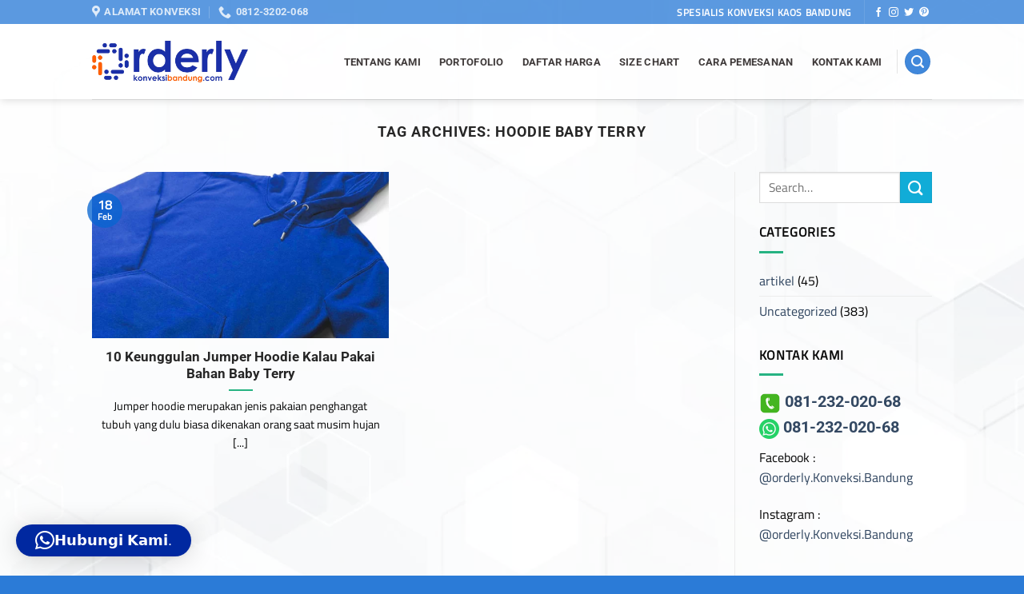

--- FILE ---
content_type: text/html; charset=UTF-8
request_url: https://orderlykonveksibandung.com/tag/hoodie-baby-terry/
body_size: 15469
content:
<!DOCTYPE html><html dir="ltr" lang="en-US" prefix="og: https://ogp.me/ns#" class="loading-site no-js"><head><meta charset="UTF-8" /><link rel="profile" href="http://gmpg.org/xfn/11" /><link rel="pingback" href="https://orderlykonveksibandung.com/xmlrpc.php" /> <script>(function(html){html.className = html.className.replace(/\bno-js\b/,'js')})(document.documentElement);</script> <title>hoodie baby terry | orderlykonveksibandung.com</title><meta name="robots" content="max-image-preview:large" /><meta name="google-site-verification" content="ma6yRnfB-o63ExSLVEhr9F9wStR11VqMOhYGX8Q3G8o" /><link rel="canonical" href="https://orderlykonveksibandung.com/tag/hoodie-baby-terry/" /><meta name="generator" content="All in One SEO (AIOSEO) 4.8.2" /> <script type="application/ld+json" class="aioseo-schema">{"@context":"https:\/\/schema.org","@graph":[{"@type":"BreadcrumbList","@id":"https:\/\/orderlykonveksibandung.com\/tag\/hoodie-baby-terry\/#breadcrumblist","itemListElement":[{"@type":"ListItem","@id":"https:\/\/orderlykonveksibandung.com\/#listItem","position":1,"name":"Home","item":"https:\/\/orderlykonveksibandung.com\/","nextItem":{"@type":"ListItem","@id":"https:\/\/orderlykonveksibandung.com\/tag\/hoodie-baby-terry\/#listItem","name":"hoodie baby terry"}},{"@type":"ListItem","@id":"https:\/\/orderlykonveksibandung.com\/tag\/hoodie-baby-terry\/#listItem","position":2,"name":"hoodie baby terry","previousItem":{"@type":"ListItem","@id":"https:\/\/orderlykonveksibandung.com\/#listItem","name":"Home"}}]},{"@type":"CollectionPage","@id":"https:\/\/orderlykonveksibandung.com\/tag\/hoodie-baby-terry\/#collectionpage","url":"https:\/\/orderlykonveksibandung.com\/tag\/hoodie-baby-terry\/","name":"hoodie baby terry | orderlykonveksibandung.com","inLanguage":"en-US","isPartOf":{"@id":"https:\/\/orderlykonveksibandung.com\/#website"},"breadcrumb":{"@id":"https:\/\/orderlykonveksibandung.com\/tag\/hoodie-baby-terry\/#breadcrumblist"}},{"@type":"Organization","@id":"https:\/\/orderlykonveksibandung.com\/#organization","name":"Orderly Konveksi Bandung","description":"Spesialis Konveksi Kaos Bandung | Tukang Kaos Bandung","url":"https:\/\/orderlykonveksibandung.com\/","logo":{"@type":"ImageObject","url":"https:\/\/orderlykonveksibandung.com\/wp-content\/uploads\/2020\/06\/ORDERLY-LOGO-FINAL-2048x639-1.png","@id":"https:\/\/orderlykonveksibandung.com\/tag\/hoodie-baby-terry\/#organizationLogo","width":2048,"height":639,"caption":"orderly konveksi bandung logo"},"image":{"@id":"https:\/\/orderlykonveksibandung.com\/tag\/hoodie-baby-terry\/#organizationLogo"},"sameAs":["https:\/\/www.facebook.com\/orderly.konveksi.bandung","https:\/\/www.instagram.com\/orderly.Konveksi.Bandung\/"]},{"@type":"WebSite","@id":"https:\/\/orderlykonveksibandung.com\/#website","url":"https:\/\/orderlykonveksibandung.com\/","name":"orderlykonveksibandung.com","description":"Spesialis Konveksi Kaos Bandung | Tukang Kaos Bandung","inLanguage":"en-US","publisher":{"@id":"https:\/\/orderlykonveksibandung.com\/#organization"}}]}</script> <meta name="viewport" content="width=device-width, initial-scale=1" /><link rel='prefetch' href='https://orderlykonveksibandung.com/wp-content/themes/flatsome/assets/js/flatsome.js?ver=8e60d746741250b4dd4e' /><link rel='prefetch' href='https://orderlykonveksibandung.com/wp-content/themes/flatsome/assets/js/chunk.slider.js?ver=3.19.6' /><link rel='prefetch' href='https://orderlykonveksibandung.com/wp-content/themes/flatsome/assets/js/chunk.popups.js?ver=3.19.6' /><link rel='prefetch' href='https://orderlykonveksibandung.com/wp-content/themes/flatsome/assets/js/chunk.tooltips.js?ver=3.19.6' /><link rel="alternate" type="application/rss+xml" title="orderlykonveksibandung.com &raquo; Feed" href="https://orderlykonveksibandung.com/feed/" /><link rel="alternate" type="application/rss+xml" title="orderlykonveksibandung.com &raquo; hoodie baby terry Tag Feed" href="https://orderlykonveksibandung.com/tag/hoodie-baby-terry/feed/" /><style id='wp-img-auto-sizes-contain-inline-css' type='text/css'>img:is([sizes=auto i],[sizes^="auto," i]){contain-intrinsic-size:3000px 1500px}
/*# sourceURL=wp-img-auto-sizes-contain-inline-css */</style><link data-optimized="1" rel='stylesheet' id='dashicons-css' href='https://orderlykonveksibandung.com/wp-content/litespeed/css/326f45c2aa6cb186c6af337930381a67.css?ver=4ead9' type='text/css' media='all' /><link data-optimized="1" rel='stylesheet' id='menu-icons-extra-css' href='https://orderlykonveksibandung.com/wp-content/litespeed/css/8797143529157ba87a01245c788d9888.css?ver=0a055' type='text/css' media='all' /><style id='wp-emoji-styles-inline-css' type='text/css'>img.wp-smiley, img.emoji {
		display: inline !important;
		border: none !important;
		box-shadow: none !important;
		height: 1em !important;
		width: 1em !important;
		margin: 0 0.07em !important;
		vertical-align: -0.1em !important;
		background: none !important;
		padding: 0 !important;
	}
/*# sourceURL=wp-emoji-styles-inline-css */</style><style id='wp-block-library-inline-css' type='text/css'>:root{--wp-block-synced-color:#7a00df;--wp-block-synced-color--rgb:122,0,223;--wp-bound-block-color:var(--wp-block-synced-color);--wp-editor-canvas-background:#ddd;--wp-admin-theme-color:#007cba;--wp-admin-theme-color--rgb:0,124,186;--wp-admin-theme-color-darker-10:#006ba1;--wp-admin-theme-color-darker-10--rgb:0,107,160.5;--wp-admin-theme-color-darker-20:#005a87;--wp-admin-theme-color-darker-20--rgb:0,90,135;--wp-admin-border-width-focus:2px}@media (min-resolution:192dpi){:root{--wp-admin-border-width-focus:1.5px}}.wp-element-button{cursor:pointer}:root .has-very-light-gray-background-color{background-color:#eee}:root .has-very-dark-gray-background-color{background-color:#313131}:root .has-very-light-gray-color{color:#eee}:root .has-very-dark-gray-color{color:#313131}:root .has-vivid-green-cyan-to-vivid-cyan-blue-gradient-background{background:linear-gradient(135deg,#00d084,#0693e3)}:root .has-purple-crush-gradient-background{background:linear-gradient(135deg,#34e2e4,#4721fb 50%,#ab1dfe)}:root .has-hazy-dawn-gradient-background{background:linear-gradient(135deg,#faaca8,#dad0ec)}:root .has-subdued-olive-gradient-background{background:linear-gradient(135deg,#fafae1,#67a671)}:root .has-atomic-cream-gradient-background{background:linear-gradient(135deg,#fdd79a,#004a59)}:root .has-nightshade-gradient-background{background:linear-gradient(135deg,#330968,#31cdcf)}:root .has-midnight-gradient-background{background:linear-gradient(135deg,#020381,#2874fc)}:root{--wp--preset--font-size--normal:16px;--wp--preset--font-size--huge:42px}.has-regular-font-size{font-size:1em}.has-larger-font-size{font-size:2.625em}.has-normal-font-size{font-size:var(--wp--preset--font-size--normal)}.has-huge-font-size{font-size:var(--wp--preset--font-size--huge)}.has-text-align-center{text-align:center}.has-text-align-left{text-align:left}.has-text-align-right{text-align:right}.has-fit-text{white-space:nowrap!important}#end-resizable-editor-section{display:none}.aligncenter{clear:both}.items-justified-left{justify-content:flex-start}.items-justified-center{justify-content:center}.items-justified-right{justify-content:flex-end}.items-justified-space-between{justify-content:space-between}.screen-reader-text{border:0;clip-path:inset(50%);height:1px;margin:-1px;overflow:hidden;padding:0;position:absolute;width:1px;word-wrap:normal!important}.screen-reader-text:focus{background-color:#ddd;clip-path:none;color:#444;display:block;font-size:1em;height:auto;left:5px;line-height:normal;padding:15px 23px 14px;text-decoration:none;top:5px;width:auto;z-index:100000}html :where(.has-border-color){border-style:solid}html :where([style*=border-top-color]){border-top-style:solid}html :where([style*=border-right-color]){border-right-style:solid}html :where([style*=border-bottom-color]){border-bottom-style:solid}html :where([style*=border-left-color]){border-left-style:solid}html :where([style*=border-width]){border-style:solid}html :where([style*=border-top-width]){border-top-style:solid}html :where([style*=border-right-width]){border-right-style:solid}html :where([style*=border-bottom-width]){border-bottom-style:solid}html :where([style*=border-left-width]){border-left-style:solid}html :where(img[class*=wp-image-]){height:auto;max-width:100%}:where(figure){margin:0 0 1em}html :where(.is-position-sticky){--wp-admin--admin-bar--position-offset:var(--wp-admin--admin-bar--height,0px)}@media screen and (max-width:600px){html :where(.is-position-sticky){--wp-admin--admin-bar--position-offset:0px}}

/*# sourceURL=wp-block-library-inline-css */</style><style id='global-styles-inline-css' type='text/css'>:root{--wp--preset--aspect-ratio--square: 1;--wp--preset--aspect-ratio--4-3: 4/3;--wp--preset--aspect-ratio--3-4: 3/4;--wp--preset--aspect-ratio--3-2: 3/2;--wp--preset--aspect-ratio--2-3: 2/3;--wp--preset--aspect-ratio--16-9: 16/9;--wp--preset--aspect-ratio--9-16: 9/16;--wp--preset--color--black: #000000;--wp--preset--color--cyan-bluish-gray: #abb8c3;--wp--preset--color--white: #ffffff;--wp--preset--color--pale-pink: #f78da7;--wp--preset--color--vivid-red: #cf2e2e;--wp--preset--color--luminous-vivid-orange: #ff6900;--wp--preset--color--luminous-vivid-amber: #fcb900;--wp--preset--color--light-green-cyan: #7bdcb5;--wp--preset--color--vivid-green-cyan: #00d084;--wp--preset--color--pale-cyan-blue: #8ed1fc;--wp--preset--color--vivid-cyan-blue: #0693e3;--wp--preset--color--vivid-purple: #9b51e0;--wp--preset--color--primary: rgba(7,101,208,0.77);--wp--preset--color--secondary: #11acd7;--wp--preset--color--success: #66bb2a;--wp--preset--color--alert: #b20000;--wp--preset--gradient--vivid-cyan-blue-to-vivid-purple: linear-gradient(135deg,rgb(6,147,227) 0%,rgb(155,81,224) 100%);--wp--preset--gradient--light-green-cyan-to-vivid-green-cyan: linear-gradient(135deg,rgb(122,220,180) 0%,rgb(0,208,130) 100%);--wp--preset--gradient--luminous-vivid-amber-to-luminous-vivid-orange: linear-gradient(135deg,rgb(252,185,0) 0%,rgb(255,105,0) 100%);--wp--preset--gradient--luminous-vivid-orange-to-vivid-red: linear-gradient(135deg,rgb(255,105,0) 0%,rgb(207,46,46) 100%);--wp--preset--gradient--very-light-gray-to-cyan-bluish-gray: linear-gradient(135deg,rgb(238,238,238) 0%,rgb(169,184,195) 100%);--wp--preset--gradient--cool-to-warm-spectrum: linear-gradient(135deg,rgb(74,234,220) 0%,rgb(151,120,209) 20%,rgb(207,42,186) 40%,rgb(238,44,130) 60%,rgb(251,105,98) 80%,rgb(254,248,76) 100%);--wp--preset--gradient--blush-light-purple: linear-gradient(135deg,rgb(255,206,236) 0%,rgb(152,150,240) 100%);--wp--preset--gradient--blush-bordeaux: linear-gradient(135deg,rgb(254,205,165) 0%,rgb(254,45,45) 50%,rgb(107,0,62) 100%);--wp--preset--gradient--luminous-dusk: linear-gradient(135deg,rgb(255,203,112) 0%,rgb(199,81,192) 50%,rgb(65,88,208) 100%);--wp--preset--gradient--pale-ocean: linear-gradient(135deg,rgb(255,245,203) 0%,rgb(182,227,212) 50%,rgb(51,167,181) 100%);--wp--preset--gradient--electric-grass: linear-gradient(135deg,rgb(202,248,128) 0%,rgb(113,206,126) 100%);--wp--preset--gradient--midnight: linear-gradient(135deg,rgb(2,3,129) 0%,rgb(40,116,252) 100%);--wp--preset--font-size--small: 13px;--wp--preset--font-size--medium: 20px;--wp--preset--font-size--large: 36px;--wp--preset--font-size--x-large: 42px;--wp--preset--spacing--20: 0.44rem;--wp--preset--spacing--30: 0.67rem;--wp--preset--spacing--40: 1rem;--wp--preset--spacing--50: 1.5rem;--wp--preset--spacing--60: 2.25rem;--wp--preset--spacing--70: 3.38rem;--wp--preset--spacing--80: 5.06rem;--wp--preset--shadow--natural: 6px 6px 9px rgba(0, 0, 0, 0.2);--wp--preset--shadow--deep: 12px 12px 50px rgba(0, 0, 0, 0.4);--wp--preset--shadow--sharp: 6px 6px 0px rgba(0, 0, 0, 0.2);--wp--preset--shadow--outlined: 6px 6px 0px -3px rgb(255, 255, 255), 6px 6px rgb(0, 0, 0);--wp--preset--shadow--crisp: 6px 6px 0px rgb(0, 0, 0);}:where(body) { margin: 0; }.wp-site-blocks > .alignleft { float: left; margin-right: 2em; }.wp-site-blocks > .alignright { float: right; margin-left: 2em; }.wp-site-blocks > .aligncenter { justify-content: center; margin-left: auto; margin-right: auto; }:where(.is-layout-flex){gap: 0.5em;}:where(.is-layout-grid){gap: 0.5em;}.is-layout-flow > .alignleft{float: left;margin-inline-start: 0;margin-inline-end: 2em;}.is-layout-flow > .alignright{float: right;margin-inline-start: 2em;margin-inline-end: 0;}.is-layout-flow > .aligncenter{margin-left: auto !important;margin-right: auto !important;}.is-layout-constrained > .alignleft{float: left;margin-inline-start: 0;margin-inline-end: 2em;}.is-layout-constrained > .alignright{float: right;margin-inline-start: 2em;margin-inline-end: 0;}.is-layout-constrained > .aligncenter{margin-left: auto !important;margin-right: auto !important;}.is-layout-constrained > :where(:not(.alignleft):not(.alignright):not(.alignfull)){margin-left: auto !important;margin-right: auto !important;}body .is-layout-flex{display: flex;}.is-layout-flex{flex-wrap: wrap;align-items: center;}.is-layout-flex > :is(*, div){margin: 0;}body .is-layout-grid{display: grid;}.is-layout-grid > :is(*, div){margin: 0;}body{padding-top: 0px;padding-right: 0px;padding-bottom: 0px;padding-left: 0px;}a:where(:not(.wp-element-button)){text-decoration: none;}:root :where(.wp-element-button, .wp-block-button__link){background-color: #32373c;border-width: 0;color: #fff;font-family: inherit;font-size: inherit;font-style: inherit;font-weight: inherit;letter-spacing: inherit;line-height: inherit;padding-top: calc(0.667em + 2px);padding-right: calc(1.333em + 2px);padding-bottom: calc(0.667em + 2px);padding-left: calc(1.333em + 2px);text-decoration: none;text-transform: inherit;}.has-black-color{color: var(--wp--preset--color--black) !important;}.has-cyan-bluish-gray-color{color: var(--wp--preset--color--cyan-bluish-gray) !important;}.has-white-color{color: var(--wp--preset--color--white) !important;}.has-pale-pink-color{color: var(--wp--preset--color--pale-pink) !important;}.has-vivid-red-color{color: var(--wp--preset--color--vivid-red) !important;}.has-luminous-vivid-orange-color{color: var(--wp--preset--color--luminous-vivid-orange) !important;}.has-luminous-vivid-amber-color{color: var(--wp--preset--color--luminous-vivid-amber) !important;}.has-light-green-cyan-color{color: var(--wp--preset--color--light-green-cyan) !important;}.has-vivid-green-cyan-color{color: var(--wp--preset--color--vivid-green-cyan) !important;}.has-pale-cyan-blue-color{color: var(--wp--preset--color--pale-cyan-blue) !important;}.has-vivid-cyan-blue-color{color: var(--wp--preset--color--vivid-cyan-blue) !important;}.has-vivid-purple-color{color: var(--wp--preset--color--vivid-purple) !important;}.has-primary-color{color: var(--wp--preset--color--primary) !important;}.has-secondary-color{color: var(--wp--preset--color--secondary) !important;}.has-success-color{color: var(--wp--preset--color--success) !important;}.has-alert-color{color: var(--wp--preset--color--alert) !important;}.has-black-background-color{background-color: var(--wp--preset--color--black) !important;}.has-cyan-bluish-gray-background-color{background-color: var(--wp--preset--color--cyan-bluish-gray) !important;}.has-white-background-color{background-color: var(--wp--preset--color--white) !important;}.has-pale-pink-background-color{background-color: var(--wp--preset--color--pale-pink) !important;}.has-vivid-red-background-color{background-color: var(--wp--preset--color--vivid-red) !important;}.has-luminous-vivid-orange-background-color{background-color: var(--wp--preset--color--luminous-vivid-orange) !important;}.has-luminous-vivid-amber-background-color{background-color: var(--wp--preset--color--luminous-vivid-amber) !important;}.has-light-green-cyan-background-color{background-color: var(--wp--preset--color--light-green-cyan) !important;}.has-vivid-green-cyan-background-color{background-color: var(--wp--preset--color--vivid-green-cyan) !important;}.has-pale-cyan-blue-background-color{background-color: var(--wp--preset--color--pale-cyan-blue) !important;}.has-vivid-cyan-blue-background-color{background-color: var(--wp--preset--color--vivid-cyan-blue) !important;}.has-vivid-purple-background-color{background-color: var(--wp--preset--color--vivid-purple) !important;}.has-primary-background-color{background-color: var(--wp--preset--color--primary) !important;}.has-secondary-background-color{background-color: var(--wp--preset--color--secondary) !important;}.has-success-background-color{background-color: var(--wp--preset--color--success) !important;}.has-alert-background-color{background-color: var(--wp--preset--color--alert) !important;}.has-black-border-color{border-color: var(--wp--preset--color--black) !important;}.has-cyan-bluish-gray-border-color{border-color: var(--wp--preset--color--cyan-bluish-gray) !important;}.has-white-border-color{border-color: var(--wp--preset--color--white) !important;}.has-pale-pink-border-color{border-color: var(--wp--preset--color--pale-pink) !important;}.has-vivid-red-border-color{border-color: var(--wp--preset--color--vivid-red) !important;}.has-luminous-vivid-orange-border-color{border-color: var(--wp--preset--color--luminous-vivid-orange) !important;}.has-luminous-vivid-amber-border-color{border-color: var(--wp--preset--color--luminous-vivid-amber) !important;}.has-light-green-cyan-border-color{border-color: var(--wp--preset--color--light-green-cyan) !important;}.has-vivid-green-cyan-border-color{border-color: var(--wp--preset--color--vivid-green-cyan) !important;}.has-pale-cyan-blue-border-color{border-color: var(--wp--preset--color--pale-cyan-blue) !important;}.has-vivid-cyan-blue-border-color{border-color: var(--wp--preset--color--vivid-cyan-blue) !important;}.has-vivid-purple-border-color{border-color: var(--wp--preset--color--vivid-purple) !important;}.has-primary-border-color{border-color: var(--wp--preset--color--primary) !important;}.has-secondary-border-color{border-color: var(--wp--preset--color--secondary) !important;}.has-success-border-color{border-color: var(--wp--preset--color--success) !important;}.has-alert-border-color{border-color: var(--wp--preset--color--alert) !important;}.has-vivid-cyan-blue-to-vivid-purple-gradient-background{background: var(--wp--preset--gradient--vivid-cyan-blue-to-vivid-purple) !important;}.has-light-green-cyan-to-vivid-green-cyan-gradient-background{background: var(--wp--preset--gradient--light-green-cyan-to-vivid-green-cyan) !important;}.has-luminous-vivid-amber-to-luminous-vivid-orange-gradient-background{background: var(--wp--preset--gradient--luminous-vivid-amber-to-luminous-vivid-orange) !important;}.has-luminous-vivid-orange-to-vivid-red-gradient-background{background: var(--wp--preset--gradient--luminous-vivid-orange-to-vivid-red) !important;}.has-very-light-gray-to-cyan-bluish-gray-gradient-background{background: var(--wp--preset--gradient--very-light-gray-to-cyan-bluish-gray) !important;}.has-cool-to-warm-spectrum-gradient-background{background: var(--wp--preset--gradient--cool-to-warm-spectrum) !important;}.has-blush-light-purple-gradient-background{background: var(--wp--preset--gradient--blush-light-purple) !important;}.has-blush-bordeaux-gradient-background{background: var(--wp--preset--gradient--blush-bordeaux) !important;}.has-luminous-dusk-gradient-background{background: var(--wp--preset--gradient--luminous-dusk) !important;}.has-pale-ocean-gradient-background{background: var(--wp--preset--gradient--pale-ocean) !important;}.has-electric-grass-gradient-background{background: var(--wp--preset--gradient--electric-grass) !important;}.has-midnight-gradient-background{background: var(--wp--preset--gradient--midnight) !important;}.has-small-font-size{font-size: var(--wp--preset--font-size--small) !important;}.has-medium-font-size{font-size: var(--wp--preset--font-size--medium) !important;}.has-large-font-size{font-size: var(--wp--preset--font-size--large) !important;}.has-x-large-font-size{font-size: var(--wp--preset--font-size--x-large) !important;}
/*# sourceURL=global-styles-inline-css */</style><link data-optimized="1" rel='stylesheet' id='qligg-swiper-css' href='https://orderlykonveksibandung.com/wp-content/litespeed/css/461f6ea8d31a1497258ccb1729b5c4a8.css?ver=3c89f' type='text/css' media='all' /><link data-optimized="1" rel='stylesheet' id='qligg-frontend-css' href='https://orderlykonveksibandung.com/wp-content/litespeed/css/9d359795267e90af77c6375d5a5a3df4.css?ver=8e75c' type='text/css' media='all' /><link data-optimized="1" rel='stylesheet' id='contact-form-7-css' href='https://orderlykonveksibandung.com/wp-content/litespeed/css/f01b1b70bf8df903aa9cdf5b1fdeb2d0.css?ver=21c97' type='text/css' media='all' /><link data-optimized="1" rel='stylesheet' id='toc-screen-css' href='https://orderlykonveksibandung.com/wp-content/litespeed/css/42bc72001d0ad0becd4c7c1e8f7505dd.css?ver=b5843' type='text/css' media='all' /><link data-optimized="1" rel='stylesheet' id='qlwapp-frontend-css' href='https://orderlykonveksibandung.com/wp-content/litespeed/css/9dfced507810adec4a83eff5d9b78a19.css?ver=71c7e' type='text/css' media='all' /><link data-optimized="1" rel='stylesheet' id='flatsome-main-css' href='https://orderlykonveksibandung.com/wp-content/litespeed/css/c785c6ffa8f08d3897130765936986e4.css?ver=d3c97' type='text/css' media='all' /><style id='flatsome-main-inline-css' type='text/css'>@font-face {
				font-family: "fl-icons";
				font-display: block;
				src: url(https://orderlykonveksibandung.com/wp-content/themes/flatsome/assets/css/icons/fl-icons.eot?v=3.19.6);
				src:
					url(https://orderlykonveksibandung.com/wp-content/themes/flatsome/assets/css/icons/fl-icons.eot#iefix?v=3.19.6) format("embedded-opentype"),
					url(https://orderlykonveksibandung.com/wp-content/themes/flatsome/assets/css/icons/fl-icons.woff2?v=3.19.6) format("woff2"),
					url(https://orderlykonveksibandung.com/wp-content/themes/flatsome/assets/css/icons/fl-icons.ttf?v=3.19.6) format("truetype"),
					url(https://orderlykonveksibandung.com/wp-content/themes/flatsome/assets/css/icons/fl-icons.woff?v=3.19.6) format("woff"),
					url(https://orderlykonveksibandung.com/wp-content/themes/flatsome/assets/css/icons/fl-icons.svg?v=3.19.6#fl-icons) format("svg");
			}
/*# sourceURL=flatsome-main-inline-css */</style><link data-optimized="1" rel='stylesheet' id='flatsome-style-css' href='https://orderlykonveksibandung.com/wp-content/litespeed/css/eced605e6336307e654471bff49e84c7.css?ver=4db2e' type='text/css' media='all' /> <script type="text/javascript" src="https://orderlykonveksibandung.com/wp-includes/js/jquery/jquery.min.js?ver=3.7.1" id="jquery-core-js"></script> <script data-optimized="1" type="text/javascript" src="https://orderlykonveksibandung.com/wp-content/litespeed/js/120d99febdc1acaecd588b6790c78ea2.js?ver=e98a7" id="jquery-migrate-js"></script> <link rel="https://api.w.org/" href="https://orderlykonveksibandung.com/wp-json/" /><link rel="alternate" title="JSON" type="application/json" href="https://orderlykonveksibandung.com/wp-json/wp/v2/tags/131" /><link rel="EditURI" type="application/rsd+xml" title="RSD" href="https://orderlykonveksibandung.com/xmlrpc.php?rsd" /><meta name="generator" content="WordPress 6.9" /> <script async src="https://www.googletagmanager.com/gtag/js?id=UA-161082627-1"></script> <script>window.dataLayer = window.dataLayer || [];
  function gtag(){dataLayer.push(arguments);}
  gtag('js', new Date());

  gtag('config', 'UA-161082627-1');</script>  <script async src="https://www.googletagmanager.com/gtag/js?id=AW-665083101"></script> <script>window.dataLayer = window.dataLayer || [];
  function gtag(){dataLayer.push(arguments);}
  gtag('js', new Date());

  gtag('config', 'AW-665083101');</script> 
<noscript><iframe src="https://www.googletagmanager.com/ns.html?id=GTM-TRWW7SR" height="0" width="0"></iframe></noscript> <script>(function(w,d,s,l,i){w[l]=w[l]||[];w[l].push({'gtm.start':
new Date().getTime(),event:'gtm.js'});var f=d.getElementsByTagName(s)[0],
j=d.createElement(s),dl=l!='dataLayer'?'&l='+l:'';j.async=true;j.src=
'https://www.googletagmanager.com/gtm.js?id='+i+dl;f.parentNode.insertBefore(j,f);
})(window,document,'script','dataLayer','GTM-TRWW7SR');</script> 
 <script>!function(f,b,e,v,n,t,s)
{if(f.fbq)return;n=f.fbq=function(){n.callMethod?
n.callMethod.apply(n,arguments):n.queue.push(arguments)};
if(!f._fbq)f._fbq=n;n.push=n;n.loaded=!0;n.version='2.0';
n.queue=[];t=b.createElement(e);t.async=!0;
t.src=v;s=b.getElementsByTagName(e)[0];
s.parentNode.insertBefore(t,s)}(window, document,'script',
'https://connect.facebook.net/en_US/fbevents.js');
fbq('init', '268165474907683');
fbq('track', 'PageView');</script> <noscript><img height="1" width="1" style="display:none"
src="https://www.facebook.com/tr?id=268165474907683&ev=PageView&noscript=1"
/></noscript><link rel="icon" href="https://orderlykonveksibandung.com/wp-content/uploads/2021/02/cropped-logo-pin-tab-orderly--32x32.png" sizes="32x32" /><link rel="icon" href="https://orderlykonveksibandung.com/wp-content/uploads/2021/02/cropped-logo-pin-tab-orderly--192x192.png" sizes="192x192" /><link rel="apple-touch-icon" href="https://orderlykonveksibandung.com/wp-content/uploads/2021/02/cropped-logo-pin-tab-orderly--180x180.png" /><meta name="msapplication-TileImage" content="https://orderlykonveksibandung.com/wp-content/uploads/2021/02/cropped-logo-pin-tab-orderly--270x270.png" /><style id="custom-css" type="text/css">:root {--primary-color: rgba(7,101,208,0.77);--fs-color-primary: rgba(7,101,208,0.77);--fs-color-secondary: #11acd7;--fs-color-success: #66bb2a;--fs-color-alert: #b20000;--fs-experimental-link-color: #334862;--fs-experimental-link-color-hover: #111;}.tooltipster-base {--tooltip-color: #fff;--tooltip-bg-color: #000;}.off-canvas-right .mfp-content, .off-canvas-left .mfp-content {--drawer-width: 300px;}html{background-image: url('https://orderlykonveksibandung.com/wp-content/uploads/2020/01/3325193-scaled.jpg');}.sticky-add-to-cart--active, #wrapper,#main,#main.dark{background-color: rgba(255,255,255,0.49)}.header-main{height: 94px}#logo img{max-height: 94px}#logo{width:195px;}#logo img{padding:11px 0;}.header-bottom{min-height: 55px}.header-top{min-height: 30px}.transparent .header-main{height: 90px}.transparent #logo img{max-height: 90px}.has-transparent + .page-title:first-of-type,.has-transparent + #main > .page-title,.has-transparent + #main > div > .page-title,.has-transparent + #main .page-header-wrapper:first-of-type .page-title{padding-top: 120px;}.header.show-on-scroll,.stuck .header-main{height:70px!important}.stuck #logo img{max-height: 70px!important}.header-bg-color {background-color: rgba(255,255,255,0.9)}.header-bottom {background-color: #f1f1f1}.header-main .nav > li > a{line-height: 23px }@media (max-width: 549px) {.header-main{height: 70px}#logo img{max-height: 70px}}.header-top{background-color:rgba(7,101,208,0.66)!important;}body{color: #0a0a0a}h1,h2,h3,h4,h5,h6,.heading-font{color: #262626;}body{font-size: 100%;}@media screen and (max-width: 549px){body{font-size: 100%;}}body{font-family: Cairo, sans-serif;}body {font-weight: 400;font-style: normal;}.nav > li > a {font-family: Roboto, sans-serif;}.mobile-sidebar-levels-2 .nav > li > ul > li > a {font-family: Roboto, sans-serif;}.nav > li > a,.mobile-sidebar-levels-2 .nav > li > ul > li > a {font-weight: 700;font-style: normal;}h1,h2,h3,h4,h5,h6,.heading-font, .off-canvas-center .nav-sidebar.nav-vertical > li > a{font-family: -apple-system, BlinkMacSystemFont, "Segoe UI", Roboto, Oxygen-Sans, Ubuntu, Cantarell, "Helvetica Neue", sans-serif;}h1,h2,h3,h4,h5,h6,.heading-font,.banner h1,.banner h2 {font-weight: 700;font-style: normal;}.alt-font{font-family: "Dancing Script", sans-serif;}.alt-font {font-weight: 400!important;font-style: normal!important;}.header:not(.transparent) .header-nav-main.nav > li > a {color: rgba(38,32,32,0.88);}.header:not(.transparent) .header-nav-main.nav > li > a:hover,.header:not(.transparent) .header-nav-main.nav > li.active > a,.header:not(.transparent) .header-nav-main.nav > li.current > a,.header:not(.transparent) .header-nav-main.nav > li > a.active,.header:not(.transparent) .header-nav-main.nav > li > a.current{color: rgb(38,179,130);}.header-nav-main.nav-line-bottom > li > a:before,.header-nav-main.nav-line-grow > li > a:before,.header-nav-main.nav-line > li > a:before,.header-nav-main.nav-box > li > a:hover,.header-nav-main.nav-box > li.active > a,.header-nav-main.nav-pills > li > a:hover,.header-nav-main.nav-pills > li.active > a{color:#FFF!important;background-color: rgb(38,179,130);}.is-divider{background-color: #26b382;}.footer-1{background-color: rgba(255,255,255,0.26)}.absolute-footer, html{background-color: rgba(7,101,208,0.85)}.nav-vertical-fly-out > li + li {border-top-width: 1px; border-top-style: solid;}.label-new.menu-item > a:after{content:"New";}.label-hot.menu-item > a:after{content:"Hot";}.label-sale.menu-item > a:after{content:"Sale";}.label-popular.menu-item > a:after{content:"Popular";}</style><style id="kirki-inline-styles">/* arabic */
@font-face {
  font-family: 'Cairo';
  font-style: normal;
  font-weight: 400;
  font-display: swap;
  src: url(https://orderlykonveksibandung.com/wp-content/fonts/cairo/SLXgc1nY6HkvangtZmpQdkhzfH5lkSs2SgRjCAGMQ1z0hOA-a1biLD-H.woff2) format('woff2');
  unicode-range: U+0600-06FF, U+0750-077F, U+0870-088E, U+0890-0891, U+0897-08E1, U+08E3-08FF, U+200C-200E, U+2010-2011, U+204F, U+2E41, U+FB50-FDFF, U+FE70-FE74, U+FE76-FEFC, U+102E0-102FB, U+10E60-10E7E, U+10EC2-10EC4, U+10EFC-10EFF, U+1EE00-1EE03, U+1EE05-1EE1F, U+1EE21-1EE22, U+1EE24, U+1EE27, U+1EE29-1EE32, U+1EE34-1EE37, U+1EE39, U+1EE3B, U+1EE42, U+1EE47, U+1EE49, U+1EE4B, U+1EE4D-1EE4F, U+1EE51-1EE52, U+1EE54, U+1EE57, U+1EE59, U+1EE5B, U+1EE5D, U+1EE5F, U+1EE61-1EE62, U+1EE64, U+1EE67-1EE6A, U+1EE6C-1EE72, U+1EE74-1EE77, U+1EE79-1EE7C, U+1EE7E, U+1EE80-1EE89, U+1EE8B-1EE9B, U+1EEA1-1EEA3, U+1EEA5-1EEA9, U+1EEAB-1EEBB, U+1EEF0-1EEF1;
}
/* latin-ext */
@font-face {
  font-family: 'Cairo';
  font-style: normal;
  font-weight: 400;
  font-display: swap;
  src: url(https://orderlykonveksibandung.com/wp-content/fonts/cairo/SLXgc1nY6HkvangtZmpQdkhzfH5lkSs2SgRjCAGMQ1z0hOA-a13iLD-H.woff2) format('woff2');
  unicode-range: U+0100-02BA, U+02BD-02C5, U+02C7-02CC, U+02CE-02D7, U+02DD-02FF, U+0304, U+0308, U+0329, U+1D00-1DBF, U+1E00-1E9F, U+1EF2-1EFF, U+2020, U+20A0-20AB, U+20AD-20C0, U+2113, U+2C60-2C7F, U+A720-A7FF;
}
/* latin */
@font-face {
  font-family: 'Cairo';
  font-style: normal;
  font-weight: 400;
  font-display: swap;
  src: url(https://orderlykonveksibandung.com/wp-content/fonts/cairo/SLXgc1nY6HkvangtZmpQdkhzfH5lkSs2SgRjCAGMQ1z0hOA-a1PiLA.woff2) format('woff2');
  unicode-range: U+0000-00FF, U+0131, U+0152-0153, U+02BB-02BC, U+02C6, U+02DA, U+02DC, U+0304, U+0308, U+0329, U+2000-206F, U+20AC, U+2122, U+2191, U+2193, U+2212, U+2215, U+FEFF, U+FFFD;
}/* cyrillic-ext */
@font-face {
  font-family: 'Roboto';
  font-style: normal;
  font-weight: 700;
  font-stretch: 100%;
  font-display: swap;
  src: url(https://orderlykonveksibandung.com/wp-content/fonts/roboto/KFOMCnqEu92Fr1ME7kSn66aGLdTylUAMQXC89YmC2DPNWuYjalmZiArmlw.woff2) format('woff2');
  unicode-range: U+0460-052F, U+1C80-1C8A, U+20B4, U+2DE0-2DFF, U+A640-A69F, U+FE2E-FE2F;
}
/* cyrillic */
@font-face {
  font-family: 'Roboto';
  font-style: normal;
  font-weight: 700;
  font-stretch: 100%;
  font-display: swap;
  src: url(https://orderlykonveksibandung.com/wp-content/fonts/roboto/KFOMCnqEu92Fr1ME7kSn66aGLdTylUAMQXC89YmC2DPNWuYjalmQiArmlw.woff2) format('woff2');
  unicode-range: U+0301, U+0400-045F, U+0490-0491, U+04B0-04B1, U+2116;
}
/* greek-ext */
@font-face {
  font-family: 'Roboto';
  font-style: normal;
  font-weight: 700;
  font-stretch: 100%;
  font-display: swap;
  src: url(https://orderlykonveksibandung.com/wp-content/fonts/roboto/KFOMCnqEu92Fr1ME7kSn66aGLdTylUAMQXC89YmC2DPNWuYjalmYiArmlw.woff2) format('woff2');
  unicode-range: U+1F00-1FFF;
}
/* greek */
@font-face {
  font-family: 'Roboto';
  font-style: normal;
  font-weight: 700;
  font-stretch: 100%;
  font-display: swap;
  src: url(https://orderlykonveksibandung.com/wp-content/fonts/roboto/KFOMCnqEu92Fr1ME7kSn66aGLdTylUAMQXC89YmC2DPNWuYjalmXiArmlw.woff2) format('woff2');
  unicode-range: U+0370-0377, U+037A-037F, U+0384-038A, U+038C, U+038E-03A1, U+03A3-03FF;
}
/* math */
@font-face {
  font-family: 'Roboto';
  font-style: normal;
  font-weight: 700;
  font-stretch: 100%;
  font-display: swap;
  src: url(https://orderlykonveksibandung.com/wp-content/fonts/roboto/KFOMCnqEu92Fr1ME7kSn66aGLdTylUAMQXC89YmC2DPNWuYjalnoiArmlw.woff2) format('woff2');
  unicode-range: U+0302-0303, U+0305, U+0307-0308, U+0310, U+0312, U+0315, U+031A, U+0326-0327, U+032C, U+032F-0330, U+0332-0333, U+0338, U+033A, U+0346, U+034D, U+0391-03A1, U+03A3-03A9, U+03B1-03C9, U+03D1, U+03D5-03D6, U+03F0-03F1, U+03F4-03F5, U+2016-2017, U+2034-2038, U+203C, U+2040, U+2043, U+2047, U+2050, U+2057, U+205F, U+2070-2071, U+2074-208E, U+2090-209C, U+20D0-20DC, U+20E1, U+20E5-20EF, U+2100-2112, U+2114-2115, U+2117-2121, U+2123-214F, U+2190, U+2192, U+2194-21AE, U+21B0-21E5, U+21F1-21F2, U+21F4-2211, U+2213-2214, U+2216-22FF, U+2308-230B, U+2310, U+2319, U+231C-2321, U+2336-237A, U+237C, U+2395, U+239B-23B7, U+23D0, U+23DC-23E1, U+2474-2475, U+25AF, U+25B3, U+25B7, U+25BD, U+25C1, U+25CA, U+25CC, U+25FB, U+266D-266F, U+27C0-27FF, U+2900-2AFF, U+2B0E-2B11, U+2B30-2B4C, U+2BFE, U+3030, U+FF5B, U+FF5D, U+1D400-1D7FF, U+1EE00-1EEFF;
}
/* symbols */
@font-face {
  font-family: 'Roboto';
  font-style: normal;
  font-weight: 700;
  font-stretch: 100%;
  font-display: swap;
  src: url(https://orderlykonveksibandung.com/wp-content/fonts/roboto/KFOMCnqEu92Fr1ME7kSn66aGLdTylUAMQXC89YmC2DPNWuYjaln6iArmlw.woff2) format('woff2');
  unicode-range: U+0001-000C, U+000E-001F, U+007F-009F, U+20DD-20E0, U+20E2-20E4, U+2150-218F, U+2190, U+2192, U+2194-2199, U+21AF, U+21E6-21F0, U+21F3, U+2218-2219, U+2299, U+22C4-22C6, U+2300-243F, U+2440-244A, U+2460-24FF, U+25A0-27BF, U+2800-28FF, U+2921-2922, U+2981, U+29BF, U+29EB, U+2B00-2BFF, U+4DC0-4DFF, U+FFF9-FFFB, U+10140-1018E, U+10190-1019C, U+101A0, U+101D0-101FD, U+102E0-102FB, U+10E60-10E7E, U+1D2C0-1D2D3, U+1D2E0-1D37F, U+1F000-1F0FF, U+1F100-1F1AD, U+1F1E6-1F1FF, U+1F30D-1F30F, U+1F315, U+1F31C, U+1F31E, U+1F320-1F32C, U+1F336, U+1F378, U+1F37D, U+1F382, U+1F393-1F39F, U+1F3A7-1F3A8, U+1F3AC-1F3AF, U+1F3C2, U+1F3C4-1F3C6, U+1F3CA-1F3CE, U+1F3D4-1F3E0, U+1F3ED, U+1F3F1-1F3F3, U+1F3F5-1F3F7, U+1F408, U+1F415, U+1F41F, U+1F426, U+1F43F, U+1F441-1F442, U+1F444, U+1F446-1F449, U+1F44C-1F44E, U+1F453, U+1F46A, U+1F47D, U+1F4A3, U+1F4B0, U+1F4B3, U+1F4B9, U+1F4BB, U+1F4BF, U+1F4C8-1F4CB, U+1F4D6, U+1F4DA, U+1F4DF, U+1F4E3-1F4E6, U+1F4EA-1F4ED, U+1F4F7, U+1F4F9-1F4FB, U+1F4FD-1F4FE, U+1F503, U+1F507-1F50B, U+1F50D, U+1F512-1F513, U+1F53E-1F54A, U+1F54F-1F5FA, U+1F610, U+1F650-1F67F, U+1F687, U+1F68D, U+1F691, U+1F694, U+1F698, U+1F6AD, U+1F6B2, U+1F6B9-1F6BA, U+1F6BC, U+1F6C6-1F6CF, U+1F6D3-1F6D7, U+1F6E0-1F6EA, U+1F6F0-1F6F3, U+1F6F7-1F6FC, U+1F700-1F7FF, U+1F800-1F80B, U+1F810-1F847, U+1F850-1F859, U+1F860-1F887, U+1F890-1F8AD, U+1F8B0-1F8BB, U+1F8C0-1F8C1, U+1F900-1F90B, U+1F93B, U+1F946, U+1F984, U+1F996, U+1F9E9, U+1FA00-1FA6F, U+1FA70-1FA7C, U+1FA80-1FA89, U+1FA8F-1FAC6, U+1FACE-1FADC, U+1FADF-1FAE9, U+1FAF0-1FAF8, U+1FB00-1FBFF;
}
/* vietnamese */
@font-face {
  font-family: 'Roboto';
  font-style: normal;
  font-weight: 700;
  font-stretch: 100%;
  font-display: swap;
  src: url(https://orderlykonveksibandung.com/wp-content/fonts/roboto/KFOMCnqEu92Fr1ME7kSn66aGLdTylUAMQXC89YmC2DPNWuYjalmbiArmlw.woff2) format('woff2');
  unicode-range: U+0102-0103, U+0110-0111, U+0128-0129, U+0168-0169, U+01A0-01A1, U+01AF-01B0, U+0300-0301, U+0303-0304, U+0308-0309, U+0323, U+0329, U+1EA0-1EF9, U+20AB;
}
/* latin-ext */
@font-face {
  font-family: 'Roboto';
  font-style: normal;
  font-weight: 700;
  font-stretch: 100%;
  font-display: swap;
  src: url(https://orderlykonveksibandung.com/wp-content/fonts/roboto/KFOMCnqEu92Fr1ME7kSn66aGLdTylUAMQXC89YmC2DPNWuYjalmaiArmlw.woff2) format('woff2');
  unicode-range: U+0100-02BA, U+02BD-02C5, U+02C7-02CC, U+02CE-02D7, U+02DD-02FF, U+0304, U+0308, U+0329, U+1D00-1DBF, U+1E00-1E9F, U+1EF2-1EFF, U+2020, U+20A0-20AB, U+20AD-20C0, U+2113, U+2C60-2C7F, U+A720-A7FF;
}
/* latin */
@font-face {
  font-family: 'Roboto';
  font-style: normal;
  font-weight: 700;
  font-stretch: 100%;
  font-display: swap;
  src: url(https://orderlykonveksibandung.com/wp-content/fonts/roboto/KFOMCnqEu92Fr1ME7kSn66aGLdTylUAMQXC89YmC2DPNWuYjalmUiAo.woff2) format('woff2');
  unicode-range: U+0000-00FF, U+0131, U+0152-0153, U+02BB-02BC, U+02C6, U+02DA, U+02DC, U+0304, U+0308, U+0329, U+2000-206F, U+20AC, U+2122, U+2191, U+2193, U+2212, U+2215, U+FEFF, U+FFFD;
}/* vietnamese */
@font-face {
  font-family: 'Dancing Script';
  font-style: normal;
  font-weight: 400;
  font-display: swap;
  src: url(https://orderlykonveksibandung.com/wp-content/fonts/dancing-script/If2cXTr6YS-zF4S-kcSWSVi_sxjsohD9F50Ruu7BMSo3Rep8ltA.woff2) format('woff2');
  unicode-range: U+0102-0103, U+0110-0111, U+0128-0129, U+0168-0169, U+01A0-01A1, U+01AF-01B0, U+0300-0301, U+0303-0304, U+0308-0309, U+0323, U+0329, U+1EA0-1EF9, U+20AB;
}
/* latin-ext */
@font-face {
  font-family: 'Dancing Script';
  font-style: normal;
  font-weight: 400;
  font-display: swap;
  src: url(https://orderlykonveksibandung.com/wp-content/fonts/dancing-script/If2cXTr6YS-zF4S-kcSWSVi_sxjsohD9F50Ruu7BMSo3ROp8ltA.woff2) format('woff2');
  unicode-range: U+0100-02BA, U+02BD-02C5, U+02C7-02CC, U+02CE-02D7, U+02DD-02FF, U+0304, U+0308, U+0329, U+1D00-1DBF, U+1E00-1E9F, U+1EF2-1EFF, U+2020, U+20A0-20AB, U+20AD-20C0, U+2113, U+2C60-2C7F, U+A720-A7FF;
}
/* latin */
@font-face {
  font-family: 'Dancing Script';
  font-style: normal;
  font-weight: 400;
  font-display: swap;
  src: url(https://orderlykonveksibandung.com/wp-content/fonts/dancing-script/If2cXTr6YS-zF4S-kcSWSVi_sxjsohD9F50Ruu7BMSo3Sup8.woff2) format('woff2');
  unicode-range: U+0000-00FF, U+0131, U+0152-0153, U+02BB-02BC, U+02C6, U+02DA, U+02DC, U+0304, U+0308, U+0329, U+2000-206F, U+20AC, U+2122, U+2191, U+2193, U+2212, U+2215, U+FEFF, U+FFFD;
}</style></head><body class="archive tag tag-hoodie-baby-terry tag-131 wp-theme-flatsome full-width header-shadow lightbox nav-dropdown-has-arrow nav-dropdown-has-shadow nav-dropdown-has-border"><a class="skip-link screen-reader-text" href="#main">Skip to content</a><div id="wrapper"><header id="header" class="header has-sticky sticky-jump"><div class="header-wrapper"><div id="top-bar" class="header-top hide-for-sticky nav-dark"><div class="flex-row container"><div class="flex-col hide-for-medium flex-left"><ul class="nav nav-left medium-nav-center nav-small  nav-divided"><li class="header-contact-wrapper"><ul id="header-contact" class="nav nav-divided nav-uppercase header-contact"><li class="">
<a target="_blank" rel="noopener" href="https://maps.google.com/?q=Jl. Permai II No.18 Komplek Bumi Asri 1 Padasuka Bandung 40192" title="Jl. Permai II No.18 Komplek Bumi Asri 1 Padasuka Bandung 40192" class="tooltip">
<i class="icon-map-pin-fill" style="font-size:16px;" ></i>			     <span>
Alamat Konveksi			     </span>
</a></li><li class="">
<a href="tel:0812-3202-068" class="tooltip" title="0812-3202-068">
<i class="icon-phone" style="font-size:16px;" ></i>			      <span>0812-3202-068</span>
</a></li></ul></li></ul></div><div class="flex-col hide-for-medium flex-center"><ul class="nav nav-center nav-small  nav-divided"></ul></div><div class="flex-col hide-for-medium flex-right"><ul class="nav top-bar-nav nav-right nav-small  nav-divided"><li class="html custom html_topbar_left"><strong class="uppercase">Spesialis Konveksi Kaos Bandung</strong></li><li class="header-divider"></li><li class="html header-social-icons ml-0"><div class="social-icons follow-icons" ><a href="https://facebook.com/orderly.konveksi.bandung" target="_blank" data-label="Facebook" class="icon plain facebook tooltip" title="Follow on Facebook" aria-label="Follow on Facebook" rel="noopener nofollow" ><i class="icon-facebook" ></i></a><a href="https://www.instagram.com/orderly.Konveksi.Bandung/" target="_blank" data-label="Instagram" class="icon plain instagram tooltip" title="Follow on Instagram" aria-label="Follow on Instagram" rel="noopener nofollow" ><i class="icon-instagram" ></i></a><a href="https://twitter.com/orderlykonveksi" data-label="Twitter" target="_blank" class="icon plain twitter tooltip" title="Follow on Twitter" aria-label="Follow on Twitter" rel="noopener nofollow" ><i class="icon-twitter" ></i></a><a href="https://pinterest.com/orderlykonveksi" data-label="Pinterest" target="_blank" class="icon plain pinterest tooltip" title="Follow on Pinterest" aria-label="Follow on Pinterest" rel="noopener nofollow" ><i class="icon-pinterest" ></i></a></div></li></ul></div><div class="flex-col show-for-medium flex-grow"><ul class="nav nav-center nav-small mobile-nav  nav-divided"><li class="header-contact-wrapper"><ul id="header-contact" class="nav nav-divided nav-uppercase header-contact"><li class="">
<a target="_blank" rel="noopener" href="https://maps.google.com/?q=Jl. Permai II No.18 Komplek Bumi Asri 1 Padasuka Bandung 40192" title="Jl. Permai II No.18 Komplek Bumi Asri 1 Padasuka Bandung 40192" class="tooltip">
<i class="icon-map-pin-fill" style="font-size:16px;" ></i>			     <span>
Alamat Konveksi			     </span>
</a></li><li class="">
<a href="tel:0812-3202-068" class="tooltip" title="0812-3202-068">
<i class="icon-phone" style="font-size:16px;" ></i>			      <span>0812-3202-068</span>
</a></li></ul></li></ul></div></div></div><div id="masthead" class="header-main "><div class="header-inner flex-row container logo-left medium-logo-center" role="navigation"><div id="logo" class="flex-col logo"><a href="https://orderlykonveksibandung.com/" title="orderlykonveksibandung.com - Spesialis Konveksi Kaos Bandung | Tukang Kaos Bandung" rel="home">
<img width="1020" height="272" src="https://orderlykonveksibandung.com/wp-content/uploads/2020/12/Logo-orderly-desember-20202-1-1400x373.png" class="header_logo header-logo" alt="orderlykonveksibandung.com"/><img  width="195" height="94" src="https://orderlykonveksibandung.com/wp-content/uploads/2020/12/Logo-orderly-desember-20202-1.png" class="header-logo-dark" alt="orderlykonveksibandung.com"/></a></div><div class="flex-col show-for-medium flex-left"><ul class="mobile-nav nav nav-left "><li class="html header-social-icons ml-0"><div class="social-icons follow-icons" ><a href="https://facebook.com/orderly.konveksi.bandung" target="_blank" data-label="Facebook" class="icon plain facebook tooltip" title="Follow on Facebook" aria-label="Follow on Facebook" rel="noopener nofollow" ><i class="icon-facebook" ></i></a><a href="https://www.instagram.com/orderly.Konveksi.Bandung/" target="_blank" data-label="Instagram" class="icon plain instagram tooltip" title="Follow on Instagram" aria-label="Follow on Instagram" rel="noopener nofollow" ><i class="icon-instagram" ></i></a><a href="https://twitter.com/orderlykonveksi" data-label="Twitter" target="_blank" class="icon plain twitter tooltip" title="Follow on Twitter" aria-label="Follow on Twitter" rel="noopener nofollow" ><i class="icon-twitter" ></i></a><a href="https://pinterest.com/orderlykonveksi" data-label="Pinterest" target="_blank" class="icon plain pinterest tooltip" title="Follow on Pinterest" aria-label="Follow on Pinterest" rel="noopener nofollow" ><i class="icon-pinterest" ></i></a></div></li></ul></div><div class="flex-col hide-for-medium flex-left
flex-grow"><ul class="header-nav header-nav-main nav nav-left  nav-outline nav-uppercase" ></ul></div><div class="flex-col hide-for-medium flex-right"><ul class="header-nav header-nav-main nav nav-right  nav-outline nav-uppercase"><li id="menu-item-50" class="menu-item menu-item-type-post_type menu-item-object-page menu-item-50 menu-item-design-default"><a href="https://orderlykonveksibandung.com/tentang-kami/" class="nav-top-link">Tentang Kami</a></li><li id="menu-item-53" class="menu-item menu-item-type-post_type menu-item-object-page menu-item-53 menu-item-design-default"><a href="https://orderlykonveksibandung.com/portofolio/" class="nav-top-link">Portofolio</a></li><li id="menu-item-52" class="menu-item menu-item-type-post_type menu-item-object-page menu-item-52 menu-item-design-default"><a href="https://orderlykonveksibandung.com/daftar-harga/" class="nav-top-link">Daftar Harga</a></li><li id="menu-item-536" class="menu-item menu-item-type-post_type menu-item-object-page menu-item-536 menu-item-design-default"><a href="https://orderlykonveksibandung.com/size-chart/" class="nav-top-link">Size Chart</a></li><li id="menu-item-51" class="menu-item menu-item-type-post_type menu-item-object-page menu-item-51 menu-item-design-default"><a href="https://orderlykonveksibandung.com/cara-pemesanan/" class="nav-top-link">Cara Pemesanan</a></li><li id="menu-item-55" class="menu-item menu-item-type-post_type menu-item-object-page menu-item-55 menu-item-design-default"><a href="https://orderlykonveksibandung.com/kontak-kami/" class="nav-top-link">Kontak Kami</a></li><li class="header-divider"></li><li class="header-search header-search-lightbox has-icon"><div class="header-button">		<a href="#search-lightbox" aria-label="Search" data-open="#search-lightbox" data-focus="input.search-field"
class="icon primary button circle is-small">
<i class="icon-search" style="font-size:16px;" ></i></a></div><div id="search-lightbox" class="mfp-hide dark text-center"><div class="searchform-wrapper ux-search-box relative form-flat is-large"><form method="get" class="searchform" action="https://orderlykonveksibandung.com/" role="search"><div class="flex-row relative"><div class="flex-col flex-grow">
<input type="search" class="search-field mb-0" name="s" value="" id="s" placeholder="Search&hellip;" /></div><div class="flex-col">
<button type="submit" class="ux-search-submit submit-button secondary button icon mb-0" aria-label="Submit">
<i class="icon-search" ></i>				</button></div></div><div class="live-search-results text-left z-top"></div></form></div></div></li></ul></div><div class="flex-col show-for-medium flex-right"><ul class="mobile-nav nav nav-right "><li class="nav-icon has-icon"><div class="header-button">		<a href="#" data-open="#main-menu" data-pos="left" data-bg="main-menu-overlay" data-color="" class="icon primary button circle is-small" aria-label="Menu" aria-controls="main-menu" aria-expanded="false"><i class="icon-menu" ></i>
</a></div></li></ul></div></div><div class="container"><div class="top-divider full-width"></div></div></div><div class="header-bg-container fill"><div class="header-bg-image fill"></div><div class="header-bg-color fill"></div></div></div></header><main id="main" class=""><div id="content" class="blog-wrapper blog-archive page-wrapper"><header class="archive-page-header"><div class="row"><div class="large-12 text-center col"><h1 class="page-title is-large uppercase">
Tag Archives: <span>hoodie baby terry</span></h1></div></div></header><div class="row row-large row-divided "><div class="large-9 col"><div id="post-list"><div id="row-178452831" class="row large-columns-2 medium-columns- small-columns-1 row-masonry" data-packery-options='{"itemSelector": ".col", "gutter": 0, "presentageWidth" : true}'><div class="col post-item" ><div class="col-inner"><div class="box box-text-bottom box-blog-post has-hover"><div class="box-image" ><div class="image-cover" style="padding-top:56%;">
<a href="https://orderlykonveksibandung.com/menakjubkan-ini-10-keunggulan-jumper-hoodie-kalau-pakai-bahan-baby-terry/" class="plain" aria-label="10 Keunggulan Jumper Hoodie Kalau Pakai Bahan Baby Terry">
<img width="600" height="400" src="https://orderlykonveksibandung.com/wp-content/uploads/2021/02/embroidered-logo-mockup-hoodie_145275-152-600x400.png" class="attachment-medium size-medium wp-post-image" alt="" decoding="async" loading="lazy" srcset="https://orderlykonveksibandung.com/wp-content/uploads/2021/02/embroidered-logo-mockup-hoodie_145275-152-600x400.png 600w, https://orderlykonveksibandung.com/wp-content/uploads/2021/02/embroidered-logo-mockup-hoodie_145275-152.png 626w" sizes="auto, (max-width: 600px) 100vw, 600px" />							</a></div></div><div class="box-text text-center" ><div class="box-text-inner blog-post-inner"><h5 class="post-title is-large ">
<a href="https://orderlykonveksibandung.com/menakjubkan-ini-10-keunggulan-jumper-hoodie-kalau-pakai-bahan-baby-terry/" class="plain">10 Keunggulan Jumper Hoodie Kalau Pakai Bahan Baby Terry</a></h5><div class="is-divider"></div><p class="from_the_blog_excerpt ">
Jumper hoodie merupakan jenis pakaian penghangat tubuh yang dulu biasa dikenakan orang saat musim hujan [...]</p></div></div><div class="badge absolute top post-date badge-circle"><div class="badge-inner">
<span class="post-date-day">18</span><br>
<span class="post-date-month is-xsmall">Feb</span></div></div></div></div></div></div></div></div><div class="post-sidebar large-3 col"><div id="secondary" class="widget-area " role="complementary"><aside id="search-2" class="widget widget_search"><form method="get" class="searchform" action="https://orderlykonveksibandung.com/" role="search"><div class="flex-row relative"><div class="flex-col flex-grow">
<input type="search" class="search-field mb-0" name="s" value="" id="s" placeholder="Search&hellip;" /></div><div class="flex-col">
<button type="submit" class="ux-search-submit submit-button secondary button icon mb-0" aria-label="Submit">
<i class="icon-search" ></i>				</button></div></div><div class="live-search-results text-left z-top"></div></form></aside><aside id="categories-4" class="widget widget_categories"><span class="widget-title "><span>Categories</span></span><div class="is-divider small"></div><ul><li class="cat-item cat-item-104"><a href="https://orderlykonveksibandung.com/category/artikel/">artikel</a> (45)</li><li class="cat-item cat-item-1"><a href="https://orderlykonveksibandung.com/category/uncategorized/">Uncategorized</a> (383)</li></ul></aside><aside id="text-6" class="widget widget_text"><span class="widget-title "><span>kontak Kami</span></span><div class="is-divider small"></div><div class="textwidget"><h3><a href="tel:087821397255"><img loading="lazy" decoding="async" class="alignnone wp-image-127" src="https://orderlykonveksibandung.com/wp-content/uploads/2020/01/TELPON.png" alt="" width="27" height="27" srcset="https://orderlykonveksibandung.com/wp-content/uploads/2020/01/TELPON.png 128w, https://orderlykonveksibandung.com/wp-content/uploads/2020/01/TELPON-100x100.png 100w" sizes="auto, (max-width: 27px) 100vw, 27px" /> 081-232-020-68</a><br />
<a class="customize-unpreviewable" href="https://wa.me/628123202068?text=hallo,%20admin%20orderlykonveksibandung.com...."><img loading="lazy" decoding="async" class="alignnone wp-image-131" src="https://orderlykonveksibandung.com/wp-content/uploads/2020/01/wa-new-400x400.png" alt="" width="25" height="25" srcset="https://orderlykonveksibandung.com/wp-content/uploads/2020/01/wa-new-400x400.png 400w, https://orderlykonveksibandung.com/wp-content/uploads/2020/01/wa-new-280x280.png 280w, https://orderlykonveksibandung.com/wp-content/uploads/2020/01/wa-new-300x300.png 300w, https://orderlykonveksibandung.com/wp-content/uploads/2020/01/wa-new-100x100.png 100w, https://orderlykonveksibandung.com/wp-content/uploads/2020/01/wa-new.png 512w" sizes="auto, (max-width: 25px) 100vw, 25px" /> 081-232-020-68</a></h3><p>Facebook : <a class="customize-unpreviewable" href="https://www.facebook.com/orderly.konveksi.bandung">@orderly.Konveksi.Bandung</a></p><p>Instagram : <a class="customize-unpreviewable" href="https://www.instagram.com/orderly.Konveksi.Bandung/">@orderly.Konveksi.Bandung</a></p></div></aside></div></div></div></div></main><footer id="footer" class="footer-wrapper"><div class="footer-widgets footer footer-1"><div class="row large-columns-3 mb-0"><div id="text-3" class="col pb-0 widget widget_text"><span class="widget-title">Kontak Kami</span><div class="is-divider small"></div><div class="textwidget"><h3><a href="tel:087821397255"><img loading="lazy" decoding="async" class="alignnone wp-image-127" src="https://orderlykonveksibandung.com/wp-content/uploads/2020/01/TELPON.png" alt="" width="27" height="27" srcset="https://orderlykonveksibandung.com/wp-content/uploads/2020/01/TELPON.png 128w, https://orderlykonveksibandung.com/wp-content/uploads/2020/01/TELPON-100x100.png 100w" sizes="auto, (max-width: 27px) 100vw, 27px" /> 081-232-020-68 </a><br />
<a href="https://wa.me/628123202068?text=hallo, admin orderlykonveksibandung.com...."><img loading="lazy" decoding="async" class="alignnone wp-image-131" src="https://orderlykonveksibandung.com/wp-content/uploads/2020/01/wa-new-400x400.png" alt="" width="25" height="25" srcset="https://orderlykonveksibandung.com/wp-content/uploads/2020/01/wa-new-400x400.png 400w, https://orderlykonveksibandung.com/wp-content/uploads/2020/01/wa-new-280x280.png 280w, https://orderlykonveksibandung.com/wp-content/uploads/2020/01/wa-new-300x300.png 300w, https://orderlykonveksibandung.com/wp-content/uploads/2020/01/wa-new-100x100.png 100w, https://orderlykonveksibandung.com/wp-content/uploads/2020/01/wa-new.png 512w" sizes="auto, (max-width: 25px) 100vw, 25px" /> 081-232-020-68</a></h3><p><img loading="lazy" decoding="async" class="wp-image-142 alignnone" src="https://orderlykonveksibandung.com/wp-content/uploads/2020/01/fb-400x400.png" alt="" width="21" height="21" srcset="https://orderlykonveksibandung.com/wp-content/uploads/2020/01/fb-400x400.png 400w, https://orderlykonveksibandung.com/wp-content/uploads/2020/01/fb-280x280.png 280w, https://orderlykonveksibandung.com/wp-content/uploads/2020/01/fb-300x300.png 300w, https://orderlykonveksibandung.com/wp-content/uploads/2020/01/fb-100x100.png 100w, https://orderlykonveksibandung.com/wp-content/uploads/2020/01/fb.png 512w" sizes="auto, (max-width: 21px) 100vw, 21px" /> <a href="http://fb.com/orderly.konveksi.bandung">@orderly.Konveksi.Bandung</a><br />
<img loading="lazy" decoding="async" class="alignnone wp-image-141" src="https://orderlykonveksibandung.com/wp-content/uploads/2020/01/ig-400x400.png" alt="" width="22" height="22" srcset="https://orderlykonveksibandung.com/wp-content/uploads/2020/01/ig-400x400.png 400w, https://orderlykonveksibandung.com/wp-content/uploads/2020/01/ig-801x800.png 801w, https://orderlykonveksibandung.com/wp-content/uploads/2020/01/ig-280x280.png 280w, https://orderlykonveksibandung.com/wp-content/uploads/2020/01/ig-768x767.png 768w, https://orderlykonveksibandung.com/wp-content/uploads/2020/01/ig-300x300.png 300w, https://orderlykonveksibandung.com/wp-content/uploads/2020/01/ig-600x600.png 600w, https://orderlykonveksibandung.com/wp-content/uploads/2020/01/ig-100x100.png 100w, https://orderlykonveksibandung.com/wp-content/uploads/2020/01/ig.png 1455w" sizes="auto, (max-width: 22px) 100vw, 22px" /> <a href="https://www.instagram.com/orderly.Konveksi.Bandung/">@orderly.Konveksi.Bandung</a></p></div></div><div id="text-4" class="col pb-0 widget widget_text"><span class="widget-title">Orderly Konveksi Bandung</span><div class="is-divider small"></div><div class="textwidget"><p><iframe loading="lazy" src="https://www.google.com/maps/embed?pb=!1m18!1m12!1m3!1d3960.979933002806!2d107.6535667!3d-6.8930034!2m3!1f0!2f0!3f0!3m2!1i1024!2i768!4f13.1!3m3!1m2!1s0x0%3A0x23ca5575a0572c7!2sOrderly%20Konveksi%20Bandung!5e0!3m2!1sid!2sid!4v1583739510210!5m2!1sid!2sid" frameborder="0" style="border:0;" allowfullscreen=""></iframe><br />
Jl. Permai II No.18 Komplek Bumi Asri 1 Padasuka Bandung 40192</p></div></div><div id="nav_menu-3" class="col pb-0 widget widget_nav_menu"><span class="widget-title">Informasi</span><div class="is-divider small"></div><div class="menu-menu-bantuan-container"><ul id="menu-menu-bantuan" class="menu"><li id="menu-item-98" class="menu-item menu-item-type-post_type menu-item-object-page menu-item-98"><a href="https://orderlykonveksibandung.com/portofolio/">Portofolio</a></li><li id="menu-item-95" class="menu-item menu-item-type-post_type menu-item-object-page menu-item-95"><a href="https://orderlykonveksibandung.com/size-chart/">Size Chart</a></li><li id="menu-item-96" class="menu-item menu-item-type-post_type menu-item-object-page menu-item-96"><a href="https://orderlykonveksibandung.com/daftar-harga/">Daftar Harga</a></li><li id="menu-item-508" class="menu-item menu-item-type-post_type menu-item-object-page current_page_parent menu-item-508"><a href="https://orderlykonveksibandung.com/blog/">Blog</a></li><li id="menu-item-99" class="menu-item menu-item-type-post_type menu-item-object-page menu-item-99"><a href="https://orderlykonveksibandung.com/kontak-kami/">Kontak Kami</a></li></ul></div></div></div></div><div class="absolute-footer dark medium-text-center text-center"><div class="container clearfix"><div class="footer-secondary pull-right"><div class="footer-text inline-block small-block"><div id="histats_counter"></div>
 <script type="text/javascript">var _Hasync= _Hasync|| [];
_Hasync.push(['Histats.start', '1,4365408,4,436,112,75,00011111']);
_Hasync.push(['Histats.fasi', '1']);
_Hasync.push(['Histats.track_hits', '']);
(function() {
var hs = document.createElement('script'); hs.type = 'text/javascript'; hs.async = true;
hs.src = ('//s10.histats.com/js15_as.js');
(document.getElementsByTagName('head')[0] || document.getElementsByTagName('body')[0]).appendChild(hs);
})();</script> <noscript><a href="/" target="_blank"><img  src="//sstatic1.histats.com/0.gif?4365408&101" alt="Website Statistics" border="0"></a></noscript></div></div><div class="footer-primary pull-left"><div class="copyright-footer">
2026  © Orderlykonveksibandung.com <br>Designed By <a href="https://tokoweb.co">Jasa Website Bandung</a></div></div></div></div></footer></div><div id="main-menu" class="mobile-sidebar no-scrollbar mfp-hide"><div class="sidebar-menu no-scrollbar "><ul class="nav nav-sidebar nav-vertical nav-uppercase" data-tab="1"><li class="header-search-form search-form html relative has-icon"><div class="header-search-form-wrapper"><div class="searchform-wrapper ux-search-box relative form-flat is-normal"><form method="get" class="searchform" action="https://orderlykonveksibandung.com/" role="search"><div class="flex-row relative"><div class="flex-col flex-grow">
<input type="search" class="search-field mb-0" name="s" value="" id="s" placeholder="Search&hellip;" /></div><div class="flex-col">
<button type="submit" class="ux-search-submit submit-button secondary button icon mb-0" aria-label="Submit">
<i class="icon-search" ></i>				</button></div></div><div class="live-search-results text-left z-top"></div></form></div></div></li><li class="menu-item menu-item-type-post_type menu-item-object-page menu-item-50"><a href="https://orderlykonveksibandung.com/tentang-kami/">Tentang Kami</a></li><li class="menu-item menu-item-type-post_type menu-item-object-page menu-item-53"><a href="https://orderlykonveksibandung.com/portofolio/">Portofolio</a></li><li class="menu-item menu-item-type-post_type menu-item-object-page menu-item-52"><a href="https://orderlykonveksibandung.com/daftar-harga/">Daftar Harga</a></li><li class="menu-item menu-item-type-post_type menu-item-object-page menu-item-536"><a href="https://orderlykonveksibandung.com/size-chart/">Size Chart</a></li><li class="menu-item menu-item-type-post_type menu-item-object-page menu-item-51"><a href="https://orderlykonveksibandung.com/cara-pemesanan/">Cara Pemesanan</a></li><li class="menu-item menu-item-type-post_type menu-item-object-page menu-item-55"><a href="https://orderlykonveksibandung.com/kontak-kami/">Kontak Kami</a></li></ul></div></div> <script type="speculationrules">{"prefetch":[{"source":"document","where":{"and":[{"href_matches":"/*"},{"not":{"href_matches":["/wp-*.php","/wp-admin/*","/wp-content/uploads/*","/wp-content/*","/wp-content/plugins/*","/wp-content/themes/flatsome/*","/*\\?(.+)"]}},{"not":{"selector_matches":"a[rel~=\"nofollow\"]"}},{"not":{"selector_matches":".no-prefetch, .no-prefetch a"}}]},"eagerness":"conservative"}]}</script> <div
class="qlwapp"
style="--qlwapp-scheme-font-family:inherit;--qlwapp-scheme-font-size:18px;--qlwapp-scheme-icon-size:60px;--qlwapp-scheme-icon-font-size:24px;--qlwapp-scheme-brand:#0028a0;--qlwapp-scheme-box-message-word-break:break-all;"
data-contacts="[{&quot;id&quot;:0,&quot;order&quot;:1,&quot;active&quot;:1,&quot;chat&quot;:1,&quot;avatar&quot;:&quot;https:\/\/www.gravatar.com\/avatar\/00000000000000000000000000000000&quot;,&quot;type&quot;:&quot;phone&quot;,&quot;phone&quot;:&quot;628123202068&quot;,&quot;group&quot;:&quot;https:\/\/chat.whatsapp.com\/EQuPUtcPzEdIZVlT8JyyNw&quot;,&quot;firstname&quot;:&quot;John&quot;,&quot;lastname&quot;:&quot;Doe&quot;,&quot;label&quot;:&quot;Support&quot;,&quot;message&quot;:&quot;hallo, admin orderlykonveksibandung.com....&quot;,&quot;timefrom&quot;:&quot;00:00&quot;,&quot;timeto&quot;:&quot;00:00&quot;,&quot;timezone&quot;:&quot;UTC+0&quot;,&quot;visibility&quot;:&quot;readonly&quot;,&quot;timedays&quot;:[],&quot;display&quot;:{&quot;entries&quot;:{&quot;post&quot;:{&quot;include&quot;:1,&quot;ids&quot;:[]},&quot;page&quot;:{&quot;include&quot;:1,&quot;ids&quot;:[]}},&quot;taxonomies&quot;:{&quot;category&quot;:{&quot;include&quot;:1,&quot;ids&quot;:[]},&quot;post_tag&quot;:{&quot;include&quot;:1,&quot;ids&quot;:[]},&quot;post_format&quot;:{&quot;include&quot;:1,&quot;ids&quot;:[]}},&quot;target&quot;:{&quot;include&quot;:1,&quot;ids&quot;:[]},&quot;devices&quot;:&quot;all&quot;}}]"
data-display="{&quot;devices&quot;:&quot;all&quot;,&quot;entries&quot;:{&quot;post&quot;:{&quot;include&quot;:1,&quot;ids&quot;:[]},&quot;page&quot;:{&quot;include&quot;:1,&quot;ids&quot;:[]}},&quot;taxonomies&quot;:{&quot;category&quot;:{&quot;include&quot;:1,&quot;ids&quot;:[]},&quot;post_tag&quot;:{&quot;include&quot;:1,&quot;ids&quot;:[]},&quot;post_format&quot;:{&quot;include&quot;:1,&quot;ids&quot;:[]}},&quot;target&quot;:{&quot;include&quot;:1,&quot;ids&quot;:[]}}"
data-button="{&quot;layout&quot;:&quot;button&quot;,&quot;box&quot;:&quot;no&quot;,&quot;position&quot;:&quot;bottom-left&quot;,&quot;text&quot;:&quot;\ud835\udddb\ud835\ude02\ud835\uddef\ud835\ude02\ud835\uddfb\ud835\uddf4\ud835\uddf6 \ud835\uddde\ud835\uddee\ud835\uddfa\ud835\uddf6.&quot;,&quot;message&quot;:&quot;hallo, admin orderlykonveksibandung.com....&quot;,&quot;icon&quot;:&quot;qlwapp-whatsapp-icon&quot;,&quot;type&quot;:&quot;phone&quot;,&quot;phone&quot;:&quot;628123202068&quot;,&quot;group&quot;:&quot;https:\/\/chat.whatsapp.com\/EQuPUtcPzEdIZVlT8JyyNw&quot;,&quot;developer&quot;:&quot;no&quot;,&quot;rounded&quot;:&quot;yes&quot;,&quot;timefrom&quot;:&quot;00:00&quot;,&quot;timeto&quot;:&quot;00:00&quot;,&quot;timedays&quot;:[],&quot;timezone&quot;:&quot;UTC+0&quot;,&quot;visibility&quot;:&quot;readonly&quot;,&quot;animation_name&quot;:&quot;&quot;,&quot;animation_delay&quot;:&quot;&quot;}"
data-box="{&quot;enable&quot;:&quot;yes&quot;,&quot;auto_open&quot;:&quot;no&quot;,&quot;auto_delay_open&quot;:1000,&quot;lazy_load&quot;:&quot;no&quot;,&quot;header&quot;:&quot;&lt;h3 style=\&quot;\n\t\t\t\t\t\t\t\t\tfont-size: 26px;\n\t\t\t\t\t\t\t\t\tfont-weight: bold;\n\t\t\t\t\t\t\t\t\tmargin: 0 0 0.25em 0;\n\t\t\t\t\t\t\t\t\&quot;&gt;Hello!&lt;\/h3&gt;\n\t\t\t\t\t\t\t\t&lt;p style=\&quot;\n\t\t\t\t\t\t\t\t\tfont-size: 14px;\n\t\t\t\t\t\t\t\t\&quot;&gt;Click one of our contacts below to chat on WhatsApp&lt;\/p&gt;&quot;,&quot;footer&quot;:&quot;&lt;p style=\&quot;text-align: start;\&quot;&gt;Social Chat is free, download and try it now &lt;a target=\&quot;_blank\&quot; href=\&quot;https:\/\/quadlayers.com\/landing\/whatsapp-chat\/?utm_source=qlwapp_admin\&quot;&gt;here!&lt;\/a&gt;&lt;\/p&gt;&quot;,&quot;response&quot;:&quot;Write a response&quot;}"
data-scheme="{&quot;font_family&quot;:&quot;inherit&quot;,&quot;font_size&quot;:&quot;18&quot;,&quot;icon_size&quot;:&quot;60&quot;,&quot;icon_font_size&quot;:&quot;24&quot;,&quot;brand&quot;:&quot;#0028a0&quot;,&quot;text&quot;:&quot;&quot;,&quot;link&quot;:&quot;&quot;,&quot;message&quot;:&quot;&quot;,&quot;label&quot;:&quot;&quot;,&quot;name&quot;:&quot;&quot;,&quot;contact_role_color&quot;:&quot;&quot;,&quot;contact_name_color&quot;:&quot;&quot;,&quot;contact_availability_color&quot;:&quot;&quot;,&quot;box_message_word_break&quot;:&quot;break-all&quot;}"
><div class="qlwapp-footer"><p style="text-align: start">Social Chat is free, download and try it now <a target="_blank" href="https://quadlayers.com/landing/whatsapp-chat/?utm_source=qlwapp_admin">here!</a></p></div></div> <script data-optimized="1" type="text/javascript" src="https://orderlykonveksibandung.com/wp-content/litespeed/js/684374f0a9550de5efbc539af5b185cf.js?ver=79eb1" id="wp-hooks-js"></script> <script data-optimized="1" type="text/javascript" src="https://orderlykonveksibandung.com/wp-content/litespeed/js/03a2215240edf27ae43b88d7a85b6920.js?ver=e9556" id="wp-i18n-js"></script> <script type="text/javascript" id="wp-i18n-js-after">/*  */
wp.i18n.setLocaleData( { 'text direction\u0004ltr': [ 'ltr' ] } );
//# sourceURL=wp-i18n-js-after
/*  */</script> <script data-optimized="1" type="text/javascript" src="https://orderlykonveksibandung.com/wp-content/litespeed/js/838e72c1354a891ec74481eed8e1e84c.js?ver=d75e4" id="swv-js"></script> <script type="text/javascript" id="contact-form-7-js-before">/*  */
var wpcf7 = {
    "api": {
        "root": "https:\/\/orderlykonveksibandung.com\/wp-json\/",
        "namespace": "contact-form-7\/v1"
    },
    "cached": 1
};
//# sourceURL=contact-form-7-js-before
/*  */</script> <script data-optimized="1" type="text/javascript" src="https://orderlykonveksibandung.com/wp-content/litespeed/js/1fa078250bb1315ff15b3a17e71276bb.js?ver=453a6" id="contact-form-7-js"></script> <script type="text/javascript" id="toc-front-js-extra">/*  */
var tocplus = {"visibility_show":"show","visibility_hide":"hide","width":"Auto"};
//# sourceURL=toc-front-js-extra
/*  */</script> <script data-optimized="1" type="text/javascript" src="https://orderlykonveksibandung.com/wp-content/litespeed/js/cc5bfc937e9bf1d2733da398fd7c24d8.js?ver=98f3d" id="toc-front-js"></script> <script data-optimized="1" type="text/javascript" src="https://orderlykonveksibandung.com/wp-content/litespeed/js/79fff94a9bd67ae7ff494b41208ec8e4.js?ver=35643" id="flatsome-live-search-js"></script> <script data-optimized="1" type="text/javascript" src="https://orderlykonveksibandung.com/wp-content/litespeed/js/ec6abd5ff027fe5c1961258410eb20c8.js?ver=22bb0" id="react-js"></script> <script data-optimized="1" type="text/javascript" src="https://orderlykonveksibandung.com/wp-content/litespeed/js/7617f2e092feec58bfd31032f212db4e.js?ver=d10e9" id="react-dom-js"></script> <script data-optimized="1" type="text/javascript" src="https://orderlykonveksibandung.com/wp-content/litespeed/js/e6519cc6be7e6c13f2e9b0ec50ff3401.js?ver=75841" id="wp-escape-html-js"></script> <script data-optimized="1" type="text/javascript" src="https://orderlykonveksibandung.com/wp-content/litespeed/js/3c69b2637698d673a0c389fa44491a45.js?ver=bd18d" id="wp-element-js"></script> <script data-optimized="1" type="text/javascript" src="https://orderlykonveksibandung.com/wp-content/litespeed/js/c5158aef778cf44e0a9067b55c7bbb1c.js?ver=d59c8" id="qlwapp-frontend-js"></script> <script data-optimized="1" type="text/javascript" src="https://orderlykonveksibandung.com/wp-content/litespeed/js/e8f288423ae92f36a9b31649245d1926.js?ver=d3a34" id="hoverIntent-js"></script> <script type="text/javascript" id="flatsome-js-js-extra">/*  */
var flatsomeVars = {"theme":{"version":"3.19.6"},"ajaxurl":"https://orderlykonveksibandung.com/wp-admin/admin-ajax.php","rtl":"","sticky_height":"70","stickyHeaderHeight":"0","scrollPaddingTop":"0","assets_url":"https://orderlykonveksibandung.com/wp-content/themes/flatsome/assets/","lightbox":{"close_markup":"\u003Cbutton title=\"%title%\" type=\"button\" class=\"mfp-close\"\u003E\u003Csvg xmlns=\"http://www.w3.org/2000/svg\" width=\"28\" height=\"28\" viewBox=\"0 0 24 24\" fill=\"none\" stroke=\"currentColor\" stroke-width=\"2\" stroke-linecap=\"round\" stroke-linejoin=\"round\" class=\"feather feather-x\"\u003E\u003Cline x1=\"18\" y1=\"6\" x2=\"6\" y2=\"18\"\u003E\u003C/line\u003E\u003Cline x1=\"6\" y1=\"6\" x2=\"18\" y2=\"18\"\u003E\u003C/line\u003E\u003C/svg\u003E\u003C/button\u003E","close_btn_inside":false},"user":{"can_edit_pages":false},"i18n":{"mainMenu":"Main Menu","toggleButton":"Toggle"},"options":{"cookie_notice_version":"1","swatches_layout":false,"swatches_disable_deselect":false,"swatches_box_select_event":false,"swatches_box_behavior_selected":false,"swatches_box_update_urls":"1","swatches_box_reset":false,"swatches_box_reset_limited":false,"swatches_box_reset_extent":false,"swatches_box_reset_time":300,"search_result_latency":"0"}};
//# sourceURL=flatsome-js-js-extra
/*  */</script> <script data-optimized="1" type="text/javascript" src="https://orderlykonveksibandung.com/wp-content/litespeed/js/88d18176e5399dfdd426835449a1bad8.js?ver=705ed" id="flatsome-js-js"></script> <script data-optimized="1" type="text/javascript" src="https://orderlykonveksibandung.com/wp-content/litespeed/js/fcd3daf3d89c0e6bc379605f4b4f9eaa.js?ver=ff095" id="flatsome-masonry-js-js"></script> <script id="wp-emoji-settings" type="application/json">{"baseUrl":"https://s.w.org/images/core/emoji/17.0.2/72x72/","ext":".png","svgUrl":"https://s.w.org/images/core/emoji/17.0.2/svg/","svgExt":".svg","source":{"concatemoji":"https://orderlykonveksibandung.com/wp-includes/js/wp-emoji-release.min.js?ver=6.9"}}</script> <script type="module">/*  */
/*! This file is auto-generated */
const a=JSON.parse(document.getElementById("wp-emoji-settings").textContent),o=(window._wpemojiSettings=a,"wpEmojiSettingsSupports"),s=["flag","emoji"];function i(e){try{var t={supportTests:e,timestamp:(new Date).valueOf()};sessionStorage.setItem(o,JSON.stringify(t))}catch(e){}}function c(e,t,n){e.clearRect(0,0,e.canvas.width,e.canvas.height),e.fillText(t,0,0);t=new Uint32Array(e.getImageData(0,0,e.canvas.width,e.canvas.height).data);e.clearRect(0,0,e.canvas.width,e.canvas.height),e.fillText(n,0,0);const a=new Uint32Array(e.getImageData(0,0,e.canvas.width,e.canvas.height).data);return t.every((e,t)=>e===a[t])}function p(e,t){e.clearRect(0,0,e.canvas.width,e.canvas.height),e.fillText(t,0,0);var n=e.getImageData(16,16,1,1);for(let e=0;e<n.data.length;e++)if(0!==n.data[e])return!1;return!0}function u(e,t,n,a){switch(t){case"flag":return n(e,"\ud83c\udff3\ufe0f\u200d\u26a7\ufe0f","\ud83c\udff3\ufe0f\u200b\u26a7\ufe0f")?!1:!n(e,"\ud83c\udde8\ud83c\uddf6","\ud83c\udde8\u200b\ud83c\uddf6")&&!n(e,"\ud83c\udff4\udb40\udc67\udb40\udc62\udb40\udc65\udb40\udc6e\udb40\udc67\udb40\udc7f","\ud83c\udff4\u200b\udb40\udc67\u200b\udb40\udc62\u200b\udb40\udc65\u200b\udb40\udc6e\u200b\udb40\udc67\u200b\udb40\udc7f");case"emoji":return!a(e,"\ud83e\u1fac8")}return!1}function f(e,t,n,a){let r;const o=(r="undefined"!=typeof WorkerGlobalScope&&self instanceof WorkerGlobalScope?new OffscreenCanvas(300,150):document.createElement("canvas")).getContext("2d",{willReadFrequently:!0}),s=(o.textBaseline="top",o.font="600 32px Arial",{});return e.forEach(e=>{s[e]=t(o,e,n,a)}),s}function r(e){var t=document.createElement("script");t.src=e,t.defer=!0,document.head.appendChild(t)}a.supports={everything:!0,everythingExceptFlag:!0},new Promise(t=>{let n=function(){try{var e=JSON.parse(sessionStorage.getItem(o));if("object"==typeof e&&"number"==typeof e.timestamp&&(new Date).valueOf()<e.timestamp+604800&&"object"==typeof e.supportTests)return e.supportTests}catch(e){}return null}();if(!n){if("undefined"!=typeof Worker&&"undefined"!=typeof OffscreenCanvas&&"undefined"!=typeof URL&&URL.createObjectURL&&"undefined"!=typeof Blob)try{var e="postMessage("+f.toString()+"("+[JSON.stringify(s),u.toString(),c.toString(),p.toString()].join(",")+"));",a=new Blob([e],{type:"text/javascript"});const r=new Worker(URL.createObjectURL(a),{name:"wpTestEmojiSupports"});return void(r.onmessage=e=>{i(n=e.data),r.terminate(),t(n)})}catch(e){}i(n=f(s,u,c,p))}t(n)}).then(e=>{for(const n in e)a.supports[n]=e[n],a.supports.everything=a.supports.everything&&a.supports[n],"flag"!==n&&(a.supports.everythingExceptFlag=a.supports.everythingExceptFlag&&a.supports[n]);var t;a.supports.everythingExceptFlag=a.supports.everythingExceptFlag&&!a.supports.flag,a.supports.everything||((t=a.source||{}).concatemoji?r(t.concatemoji):t.wpemoji&&t.twemoji&&(r(t.twemoji),r(t.wpemoji)))});
//# sourceURL=https://orderlykonveksibandung.com/wp-includes/js/wp-emoji-loader.min.js
/*  */</script> </body></html>
<!-- Page optimized by LiteSpeed Cache @2026-01-24 06:18:05 -->

<!-- Page supported by LiteSpeed Cache 7.1 on 2026-01-24 06:18:04 -->